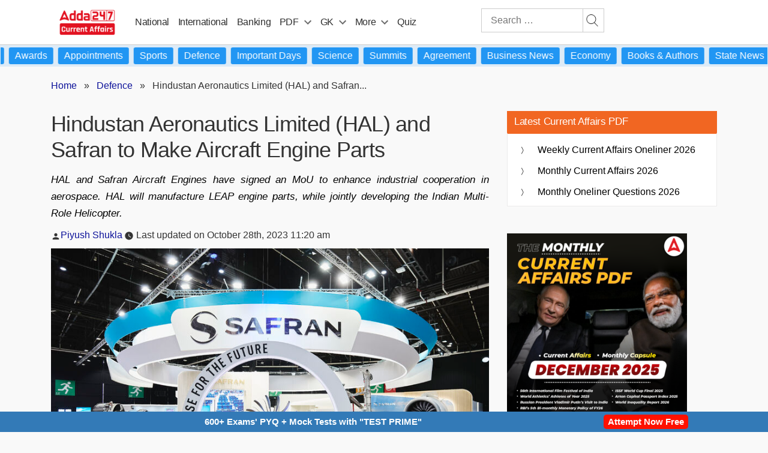

--- FILE ---
content_type: text/plain; charset=utf-8
request_url: https://events.getsitectrl.com/api/v1/events
body_size: 558
content:
{"id":"66fe5c6dcad00ed1","user_id":"66fe5c6dcb25c6e7","time":1769416537899,"token":"1769416537.324669aeb69453c9ad82261bfd14f63a.3fcab8fcd061aa60ebcb27dfdab5d422","geo":{"ip":"18.222.50.161","geopath":"147015:147763:220321:","geoname_id":4509177,"longitude":-83.0061,"latitude":39.9625,"postal_code":"43215","city":"Columbus","region":"Ohio","state_code":"OH","country":"United States","country_code":"US","timezone":"America/New_York"},"ua":{"platform":"Desktop","os":"Mac OS","os_family":"Mac OS X","os_version":"10.15.7","browser":"Other","browser_family":"ClaudeBot","browser_version":"1.0","device":"Spider","device_brand":"Spider","device_model":"Desktop"},"utm":{}}